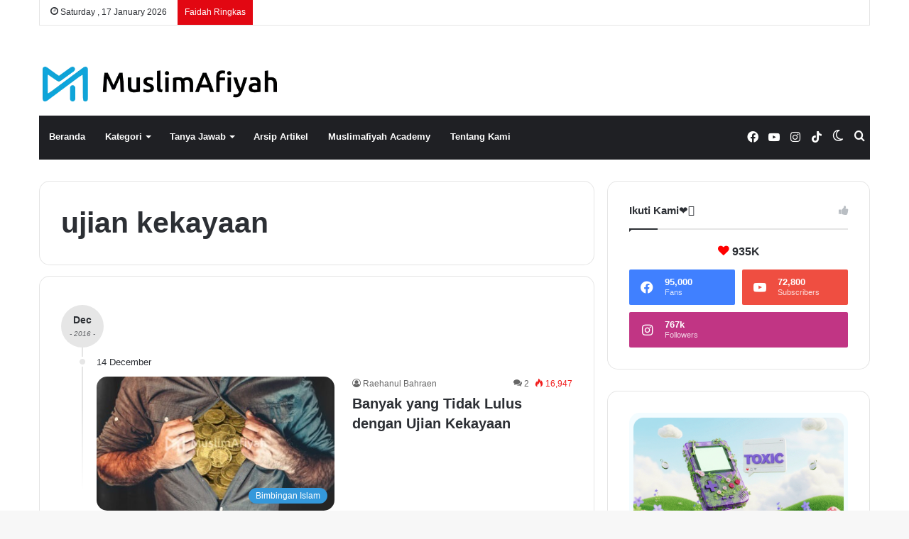

--- FILE ---
content_type: text/html; charset=UTF-8
request_url: https://muslimafiyah.com/tag/ujian-kekayaan
body_size: 22012
content:
<!DOCTYPE html><html lang="en-US" class="" data-skin="light"><head><script data-no-optimize="1">var litespeed_docref=sessionStorage.getItem("litespeed_docref");litespeed_docref&&(Object.defineProperty(document,"referrer",{get:function(){return litespeed_docref}}),sessionStorage.removeItem("litespeed_docref"));</script> <meta charset="UTF-8" /><link rel="profile" href="https://gmpg.org/xfn/11" /><title>ujian kekayaan &#8211; MuslimAfiyah</title><style>#wpadminbar #wp-admin-bar-wsm_free_top_button .ab-icon:before {
	content: "\f239";
	color: #FF9800;
	top: 3px;
}</style><meta name='robots' content='max-image-preview:large' /><link rel='dns-prefetch' href='//www.googletagmanager.com' /><link rel='dns-prefetch' href='//stats.wp.com' /><link rel="alternate" type="application/rss+xml" title="MuslimAfiyah &raquo; Feed" href="https://muslimafiyah.com/feed" /><link rel="alternate" type="application/rss+xml" title="MuslimAfiyah &raquo; Comments Feed" href="https://muslimafiyah.com/comments/feed" /> <script type="litespeed/javascript">try{if("undefined"!=typeof localStorage){var tieSkin=localStorage.getItem("tie-skin"),html=document.getElementsByTagName("html")[0].classList,htmlSkin="light";if(html.contains("dark-skin")&&(htmlSkin="dark"),null!=tieSkin&&tieSkin!=htmlSkin){html.add("tie-skin-inverted");var tieSkinInverted=!0}"dark"==tieSkin?html.add("dark-skin"):"light"==tieSkin&&html.remove("dark-skin")}}catch(t){console.log(t)}</script> <link rel="alternate" type="application/rss+xml" title="MuslimAfiyah &raquo; ujian kekayaan Tag Feed" href="https://muslimafiyah.com/tag/ujian-kekayaan/feed" /><style type="text/css">:root{
			
					--main-nav-background: #1f2024;
					--main-nav-secondry-background: rgba(0,0,0,0.2);
					--main-nav-primary-color: #0088ff;
					--main-nav-contrast-primary-color: #FFFFFF;
					--main-nav-text-color: #FFFFFF;
					--main-nav-secondry-text-color: rgba(225,255,255,0.5);
					--main-nav-main-border-color: rgba(255,255,255,0.07);
					--main-nav-secondry-border-color: rgba(255,255,255,0.04);
				
			}</style><meta name="viewport" content="width=device-width, initial-scale=1.0" /><style id='wp-img-auto-sizes-contain-inline-css' type='text/css'>img:is([sizes=auto i],[sizes^="auto," i]){contain-intrinsic-size:3000px 1500px}
/*# sourceURL=wp-img-auto-sizes-contain-inline-css */</style><style>1{content-visibility:auto;contain-intrinsic-size:1px 1000px;}</style><link data-optimized="2" rel="stylesheet" href="https://muslimafiyah.com/wp-content/litespeed/css/ef07be7980cc57ae75f0acb0b1284649.css?ver=c289d" /><style id='wp-block-image-inline-css' type='text/css'>.wp-block-image>a,.wp-block-image>figure>a{display:inline-block}.wp-block-image img{box-sizing:border-box;height:auto;max-width:100%;vertical-align:bottom}@media not (prefers-reduced-motion){.wp-block-image img.hide{visibility:hidden}.wp-block-image img.show{animation:show-content-image .4s}}.wp-block-image[style*=border-radius] img,.wp-block-image[style*=border-radius]>a{border-radius:inherit}.wp-block-image.has-custom-border img{box-sizing:border-box}.wp-block-image.aligncenter{text-align:center}.wp-block-image.alignfull>a,.wp-block-image.alignwide>a{width:100%}.wp-block-image.alignfull img,.wp-block-image.alignwide img{height:auto;width:100%}.wp-block-image .aligncenter,.wp-block-image .alignleft,.wp-block-image .alignright,.wp-block-image.aligncenter,.wp-block-image.alignleft,.wp-block-image.alignright{display:table}.wp-block-image .aligncenter>figcaption,.wp-block-image .alignleft>figcaption,.wp-block-image .alignright>figcaption,.wp-block-image.aligncenter>figcaption,.wp-block-image.alignleft>figcaption,.wp-block-image.alignright>figcaption{caption-side:bottom;display:table-caption}.wp-block-image .alignleft{float:left;margin:.5em 1em .5em 0}.wp-block-image .alignright{float:right;margin:.5em 0 .5em 1em}.wp-block-image .aligncenter{margin-left:auto;margin-right:auto}.wp-block-image :where(figcaption){margin-bottom:1em;margin-top:.5em}.wp-block-image.is-style-circle-mask img{border-radius:9999px}@supports ((-webkit-mask-image:none) or (mask-image:none)) or (-webkit-mask-image:none){.wp-block-image.is-style-circle-mask img{border-radius:0;-webkit-mask-image:url('data:image/svg+xml;utf8,<svg viewBox="0 0 100 100" xmlns="http://www.w3.org/2000/svg"><circle cx="50" cy="50" r="50"/></svg>');mask-image:url('data:image/svg+xml;utf8,<svg viewBox="0 0 100 100" xmlns="http://www.w3.org/2000/svg"><circle cx="50" cy="50" r="50"/></svg>');mask-mode:alpha;-webkit-mask-position:center;mask-position:center;-webkit-mask-repeat:no-repeat;mask-repeat:no-repeat;-webkit-mask-size:contain;mask-size:contain}}:root :where(.wp-block-image.is-style-rounded img,.wp-block-image .is-style-rounded img){border-radius:9999px}.wp-block-image figure{margin:0}.wp-lightbox-container{display:flex;flex-direction:column;position:relative}.wp-lightbox-container img{cursor:zoom-in}.wp-lightbox-container img:hover+button{opacity:1}.wp-lightbox-container button{align-items:center;backdrop-filter:blur(16px) saturate(180%);background-color:#5a5a5a40;border:none;border-radius:4px;cursor:zoom-in;display:flex;height:20px;justify-content:center;opacity:0;padding:0;position:absolute;right:16px;text-align:center;top:16px;width:20px;z-index:100}@media not (prefers-reduced-motion){.wp-lightbox-container button{transition:opacity .2s ease}}.wp-lightbox-container button:focus-visible{outline:3px auto #5a5a5a40;outline:3px auto -webkit-focus-ring-color;outline-offset:3px}.wp-lightbox-container button:hover{cursor:pointer;opacity:1}.wp-lightbox-container button:focus{opacity:1}.wp-lightbox-container button:focus,.wp-lightbox-container button:hover,.wp-lightbox-container button:not(:hover):not(:active):not(.has-background){background-color:#5a5a5a40;border:none}.wp-lightbox-overlay{box-sizing:border-box;cursor:zoom-out;height:100vh;left:0;overflow:hidden;position:fixed;top:0;visibility:hidden;width:100%;z-index:100000}.wp-lightbox-overlay .close-button{align-items:center;cursor:pointer;display:flex;justify-content:center;min-height:40px;min-width:40px;padding:0;position:absolute;right:calc(env(safe-area-inset-right) + 16px);top:calc(env(safe-area-inset-top) + 16px);z-index:5000000}.wp-lightbox-overlay .close-button:focus,.wp-lightbox-overlay .close-button:hover,.wp-lightbox-overlay .close-button:not(:hover):not(:active):not(.has-background){background:none;border:none}.wp-lightbox-overlay .lightbox-image-container{height:var(--wp--lightbox-container-height);left:50%;overflow:hidden;position:absolute;top:50%;transform:translate(-50%,-50%);transform-origin:top left;width:var(--wp--lightbox-container-width);z-index:9999999999}.wp-lightbox-overlay .wp-block-image{align-items:center;box-sizing:border-box;display:flex;height:100%;justify-content:center;margin:0;position:relative;transform-origin:0 0;width:100%;z-index:3000000}.wp-lightbox-overlay .wp-block-image img{height:var(--wp--lightbox-image-height);min-height:var(--wp--lightbox-image-height);min-width:var(--wp--lightbox-image-width);width:var(--wp--lightbox-image-width)}.wp-lightbox-overlay .wp-block-image figcaption{display:none}.wp-lightbox-overlay button{background:none;border:none}.wp-lightbox-overlay .scrim{background-color:#fff;height:100%;opacity:.9;position:absolute;width:100%;z-index:2000000}.wp-lightbox-overlay.active{visibility:visible}@media not (prefers-reduced-motion){.wp-lightbox-overlay.active{animation:turn-on-visibility .25s both}.wp-lightbox-overlay.active img{animation:turn-on-visibility .35s both}.wp-lightbox-overlay.show-closing-animation:not(.active){animation:turn-off-visibility .35s both}.wp-lightbox-overlay.show-closing-animation:not(.active) img{animation:turn-off-visibility .25s both}.wp-lightbox-overlay.zoom.active{animation:none;opacity:1;visibility:visible}.wp-lightbox-overlay.zoom.active .lightbox-image-container{animation:lightbox-zoom-in .4s}.wp-lightbox-overlay.zoom.active .lightbox-image-container img{animation:none}.wp-lightbox-overlay.zoom.active .scrim{animation:turn-on-visibility .4s forwards}.wp-lightbox-overlay.zoom.show-closing-animation:not(.active){animation:none}.wp-lightbox-overlay.zoom.show-closing-animation:not(.active) .lightbox-image-container{animation:lightbox-zoom-out .4s}.wp-lightbox-overlay.zoom.show-closing-animation:not(.active) .lightbox-image-container img{animation:none}.wp-lightbox-overlay.zoom.show-closing-animation:not(.active) .scrim{animation:turn-off-visibility .4s forwards}}@keyframes show-content-image{0%{visibility:hidden}99%{visibility:hidden}to{visibility:visible}}@keyframes turn-on-visibility{0%{opacity:0}to{opacity:1}}@keyframes turn-off-visibility{0%{opacity:1;visibility:visible}99%{opacity:0;visibility:visible}to{opacity:0;visibility:hidden}}@keyframes lightbox-zoom-in{0%{transform:translate(calc((-100vw + var(--wp--lightbox-scrollbar-width))/2 + var(--wp--lightbox-initial-left-position)),calc(-50vh + var(--wp--lightbox-initial-top-position))) scale(var(--wp--lightbox-scale))}to{transform:translate(-50%,-50%) scale(1)}}@keyframes lightbox-zoom-out{0%{transform:translate(-50%,-50%) scale(1);visibility:visible}99%{visibility:visible}to{transform:translate(calc((-100vw + var(--wp--lightbox-scrollbar-width))/2 + var(--wp--lightbox-initial-left-position)),calc(-50vh + var(--wp--lightbox-initial-top-position))) scale(var(--wp--lightbox-scale));visibility:hidden}}
/*# sourceURL=https://muslimafiyah.com/wp-includes/blocks/image/style.min.css */</style><style id='wp-block-image-theme-inline-css' type='text/css'>:root :where(.wp-block-image figcaption){color:#555;font-size:13px;text-align:center}.is-dark-theme :root :where(.wp-block-image figcaption){color:#ffffffa6}.wp-block-image{margin:0 0 1em}
/*# sourceURL=https://muslimafiyah.com/wp-includes/blocks/image/theme.min.css */</style><style id='global-styles-inline-css' type='text/css'>:root{--wp--preset--aspect-ratio--square: 1;--wp--preset--aspect-ratio--4-3: 4/3;--wp--preset--aspect-ratio--3-4: 3/4;--wp--preset--aspect-ratio--3-2: 3/2;--wp--preset--aspect-ratio--2-3: 2/3;--wp--preset--aspect-ratio--16-9: 16/9;--wp--preset--aspect-ratio--9-16: 9/16;--wp--preset--color--black: #000000;--wp--preset--color--cyan-bluish-gray: #abb8c3;--wp--preset--color--white: #ffffff;--wp--preset--color--pale-pink: #f78da7;--wp--preset--color--vivid-red: #cf2e2e;--wp--preset--color--luminous-vivid-orange: #ff6900;--wp--preset--color--luminous-vivid-amber: #fcb900;--wp--preset--color--light-green-cyan: #7bdcb5;--wp--preset--color--vivid-green-cyan: #00d084;--wp--preset--color--pale-cyan-blue: #8ed1fc;--wp--preset--color--vivid-cyan-blue: #0693e3;--wp--preset--color--vivid-purple: #9b51e0;--wp--preset--gradient--vivid-cyan-blue-to-vivid-purple: linear-gradient(135deg,rgb(6,147,227) 0%,rgb(155,81,224) 100%);--wp--preset--gradient--light-green-cyan-to-vivid-green-cyan: linear-gradient(135deg,rgb(122,220,180) 0%,rgb(0,208,130) 100%);--wp--preset--gradient--luminous-vivid-amber-to-luminous-vivid-orange: linear-gradient(135deg,rgb(252,185,0) 0%,rgb(255,105,0) 100%);--wp--preset--gradient--luminous-vivid-orange-to-vivid-red: linear-gradient(135deg,rgb(255,105,0) 0%,rgb(207,46,46) 100%);--wp--preset--gradient--very-light-gray-to-cyan-bluish-gray: linear-gradient(135deg,rgb(238,238,238) 0%,rgb(169,184,195) 100%);--wp--preset--gradient--cool-to-warm-spectrum: linear-gradient(135deg,rgb(74,234,220) 0%,rgb(151,120,209) 20%,rgb(207,42,186) 40%,rgb(238,44,130) 60%,rgb(251,105,98) 80%,rgb(254,248,76) 100%);--wp--preset--gradient--blush-light-purple: linear-gradient(135deg,rgb(255,206,236) 0%,rgb(152,150,240) 100%);--wp--preset--gradient--blush-bordeaux: linear-gradient(135deg,rgb(254,205,165) 0%,rgb(254,45,45) 50%,rgb(107,0,62) 100%);--wp--preset--gradient--luminous-dusk: linear-gradient(135deg,rgb(255,203,112) 0%,rgb(199,81,192) 50%,rgb(65,88,208) 100%);--wp--preset--gradient--pale-ocean: linear-gradient(135deg,rgb(255,245,203) 0%,rgb(182,227,212) 50%,rgb(51,167,181) 100%);--wp--preset--gradient--electric-grass: linear-gradient(135deg,rgb(202,248,128) 0%,rgb(113,206,126) 100%);--wp--preset--gradient--midnight: linear-gradient(135deg,rgb(2,3,129) 0%,rgb(40,116,252) 100%);--wp--preset--font-size--small: 13px;--wp--preset--font-size--medium: 20px;--wp--preset--font-size--large: 36px;--wp--preset--font-size--x-large: 42px;--wp--preset--spacing--20: 0.44rem;--wp--preset--spacing--30: 0.67rem;--wp--preset--spacing--40: 1rem;--wp--preset--spacing--50: 1.5rem;--wp--preset--spacing--60: 2.25rem;--wp--preset--spacing--70: 3.38rem;--wp--preset--spacing--80: 5.06rem;--wp--preset--shadow--natural: 6px 6px 9px rgba(0, 0, 0, 0.2);--wp--preset--shadow--deep: 12px 12px 50px rgba(0, 0, 0, 0.4);--wp--preset--shadow--sharp: 6px 6px 0px rgba(0, 0, 0, 0.2);--wp--preset--shadow--outlined: 6px 6px 0px -3px rgb(255, 255, 255), 6px 6px rgb(0, 0, 0);--wp--preset--shadow--crisp: 6px 6px 0px rgb(0, 0, 0);}:where(.is-layout-flex){gap: 0.5em;}:where(.is-layout-grid){gap: 0.5em;}body .is-layout-flex{display: flex;}.is-layout-flex{flex-wrap: wrap;align-items: center;}.is-layout-flex > :is(*, div){margin: 0;}body .is-layout-grid{display: grid;}.is-layout-grid > :is(*, div){margin: 0;}:where(.wp-block-columns.is-layout-flex){gap: 2em;}:where(.wp-block-columns.is-layout-grid){gap: 2em;}:where(.wp-block-post-template.is-layout-flex){gap: 1.25em;}:where(.wp-block-post-template.is-layout-grid){gap: 1.25em;}.has-black-color{color: var(--wp--preset--color--black) !important;}.has-cyan-bluish-gray-color{color: var(--wp--preset--color--cyan-bluish-gray) !important;}.has-white-color{color: var(--wp--preset--color--white) !important;}.has-pale-pink-color{color: var(--wp--preset--color--pale-pink) !important;}.has-vivid-red-color{color: var(--wp--preset--color--vivid-red) !important;}.has-luminous-vivid-orange-color{color: var(--wp--preset--color--luminous-vivid-orange) !important;}.has-luminous-vivid-amber-color{color: var(--wp--preset--color--luminous-vivid-amber) !important;}.has-light-green-cyan-color{color: var(--wp--preset--color--light-green-cyan) !important;}.has-vivid-green-cyan-color{color: var(--wp--preset--color--vivid-green-cyan) !important;}.has-pale-cyan-blue-color{color: var(--wp--preset--color--pale-cyan-blue) !important;}.has-vivid-cyan-blue-color{color: var(--wp--preset--color--vivid-cyan-blue) !important;}.has-vivid-purple-color{color: var(--wp--preset--color--vivid-purple) !important;}.has-black-background-color{background-color: var(--wp--preset--color--black) !important;}.has-cyan-bluish-gray-background-color{background-color: var(--wp--preset--color--cyan-bluish-gray) !important;}.has-white-background-color{background-color: var(--wp--preset--color--white) !important;}.has-pale-pink-background-color{background-color: var(--wp--preset--color--pale-pink) !important;}.has-vivid-red-background-color{background-color: var(--wp--preset--color--vivid-red) !important;}.has-luminous-vivid-orange-background-color{background-color: var(--wp--preset--color--luminous-vivid-orange) !important;}.has-luminous-vivid-amber-background-color{background-color: var(--wp--preset--color--luminous-vivid-amber) !important;}.has-light-green-cyan-background-color{background-color: var(--wp--preset--color--light-green-cyan) !important;}.has-vivid-green-cyan-background-color{background-color: var(--wp--preset--color--vivid-green-cyan) !important;}.has-pale-cyan-blue-background-color{background-color: var(--wp--preset--color--pale-cyan-blue) !important;}.has-vivid-cyan-blue-background-color{background-color: var(--wp--preset--color--vivid-cyan-blue) !important;}.has-vivid-purple-background-color{background-color: var(--wp--preset--color--vivid-purple) !important;}.has-black-border-color{border-color: var(--wp--preset--color--black) !important;}.has-cyan-bluish-gray-border-color{border-color: var(--wp--preset--color--cyan-bluish-gray) !important;}.has-white-border-color{border-color: var(--wp--preset--color--white) !important;}.has-pale-pink-border-color{border-color: var(--wp--preset--color--pale-pink) !important;}.has-vivid-red-border-color{border-color: var(--wp--preset--color--vivid-red) !important;}.has-luminous-vivid-orange-border-color{border-color: var(--wp--preset--color--luminous-vivid-orange) !important;}.has-luminous-vivid-amber-border-color{border-color: var(--wp--preset--color--luminous-vivid-amber) !important;}.has-light-green-cyan-border-color{border-color: var(--wp--preset--color--light-green-cyan) !important;}.has-vivid-green-cyan-border-color{border-color: var(--wp--preset--color--vivid-green-cyan) !important;}.has-pale-cyan-blue-border-color{border-color: var(--wp--preset--color--pale-cyan-blue) !important;}.has-vivid-cyan-blue-border-color{border-color: var(--wp--preset--color--vivid-cyan-blue) !important;}.has-vivid-purple-border-color{border-color: var(--wp--preset--color--vivid-purple) !important;}.has-vivid-cyan-blue-to-vivid-purple-gradient-background{background: var(--wp--preset--gradient--vivid-cyan-blue-to-vivid-purple) !important;}.has-light-green-cyan-to-vivid-green-cyan-gradient-background{background: var(--wp--preset--gradient--light-green-cyan-to-vivid-green-cyan) !important;}.has-luminous-vivid-amber-to-luminous-vivid-orange-gradient-background{background: var(--wp--preset--gradient--luminous-vivid-amber-to-luminous-vivid-orange) !important;}.has-luminous-vivid-orange-to-vivid-red-gradient-background{background: var(--wp--preset--gradient--luminous-vivid-orange-to-vivid-red) !important;}.has-very-light-gray-to-cyan-bluish-gray-gradient-background{background: var(--wp--preset--gradient--very-light-gray-to-cyan-bluish-gray) !important;}.has-cool-to-warm-spectrum-gradient-background{background: var(--wp--preset--gradient--cool-to-warm-spectrum) !important;}.has-blush-light-purple-gradient-background{background: var(--wp--preset--gradient--blush-light-purple) !important;}.has-blush-bordeaux-gradient-background{background: var(--wp--preset--gradient--blush-bordeaux) !important;}.has-luminous-dusk-gradient-background{background: var(--wp--preset--gradient--luminous-dusk) !important;}.has-pale-ocean-gradient-background{background: var(--wp--preset--gradient--pale-ocean) !important;}.has-electric-grass-gradient-background{background: var(--wp--preset--gradient--electric-grass) !important;}.has-midnight-gradient-background{background: var(--wp--preset--gradient--midnight) !important;}.has-small-font-size{font-size: var(--wp--preset--font-size--small) !important;}.has-medium-font-size{font-size: var(--wp--preset--font-size--medium) !important;}.has-large-font-size{font-size: var(--wp--preset--font-size--large) !important;}.has-x-large-font-size{font-size: var(--wp--preset--font-size--x-large) !important;}
/*# sourceURL=global-styles-inline-css */</style><style id='classic-theme-styles-inline-css' type='text/css'>/*! This file is auto-generated */
.wp-block-button__link{color:#fff;background-color:#32373c;border-radius:9999px;box-shadow:none;text-decoration:none;padding:calc(.667em + 2px) calc(1.333em + 2px);font-size:1.125em}.wp-block-file__button{background:#32373c;color:#fff;text-decoration:none}
/*# sourceURL=/wp-includes/css/classic-themes.min.css */</style><style id='tie-css-style-custom-inline-css' type='text/css'>:root:root{--brand-color: #3498db;--dark-brand-color: #0266a9;--bright-color: #FFFFFF;--base-color: #2c2f34;}#reading-position-indicator{box-shadow: 0 0 10px rgba( 52,152,219,0.7);}
/*# sourceURL=tie-css-style-custom-inline-css */</style> <script type="litespeed/javascript" data-src="https://muslimafiyah.com/wp-includes/js/jquery/jquery.min.js" id="jquery-core-js"></script> 
 <script type="litespeed/javascript" data-src="https://www.googletagmanager.com/gtag/js?id=GT-KVM4T3W" id="google_gtagjs-js"></script> <script id="google_gtagjs-js-after" type="litespeed/javascript">window.dataLayer=window.dataLayer||[];function gtag(){dataLayer.push(arguments)}
gtag("set","linker",{"domains":["muslimafiyah.com"]});gtag("js",new Date());gtag("set","developer_id.dZTNiMT",!0);gtag("config","GT-KVM4T3W")</script> <link rel="https://api.w.org/" href="https://muslimafiyah.com/wp-json/" /><link rel="alternate" title="JSON" type="application/json" href="https://muslimafiyah.com/wp-json/wp/v2/tags/4736" /><link rel="EditURI" type="application/rsd+xml" title="RSD" href="https://muslimafiyah.com/xmlrpc.php?rsd" /><meta name="generator" content="WordPress 6.9" /><meta name="generator" content="Site Kit by Google 1.162.0" /><script type="litespeed/javascript">var taqyeem={"ajaxurl":"https://muslimafiyah.com/wp-admin/admin-ajax.php","your_rating":"Your Rating:"}</script>  <script type="litespeed/javascript">var _wsm=_wsm||[];_wsm.push(['trackPageView']);_wsm.push(['enableLinkTracking']);_wsm.push(['enableHeartBeatTimer']);(function(){var u="https://muslimafiyah.com/wp-content/plugins/wp-stats-manager/";_wsm.push(['setUrlReferrer',""]);_wsm.push(['setTrackerUrl',"https://muslimafiyah.com/?wmcAction=wmcTrack"]);_wsm.push(['setSiteId',"1"]);_wsm.push(['setPageId',"0"]);_wsm.push(['setWpUserId',"0"]);var d=document,g=d.createElement('script'),s=d.getElementsByTagName('script')[0];g.type='text/javascript';g.async=!0;g.defer=!0;g.src=u+'js/wsm_new.js';s.parentNode.insertBefore(g,s)})()</script> <style>img#wpstats{display:none}</style><meta http-equiv="X-UA-Compatible" content="IE=edge"><link rel="icon" href="https://muslimafiyah.com/wp-content/uploads/2023/10/cropped-Muslimafiyah-small-32x32.jpg" sizes="32x32" /><link rel="icon" href="https://muslimafiyah.com/wp-content/uploads/2023/10/cropped-Muslimafiyah-small-192x192.jpg" sizes="192x192" /><link rel="apple-touch-icon" href="https://muslimafiyah.com/wp-content/uploads/2023/10/cropped-Muslimafiyah-small-180x180.jpg" /><meta name="msapplication-TileImage" content="https://muslimafiyah.com/wp-content/uploads/2023/10/cropped-Muslimafiyah-small-270x270.jpg" /></head><body id="tie-body" class="archive tag tag-ujian-kekayaan tag-4736 wp-theme-jannah wp-child-theme-jannah-maf wrapper-has-shadow block-head-1 magazine3 magazine1 is-thumb-overlay-disabled is-desktop is-header-layout-3 sidebar-right has-sidebar"><div class="background-overlay"><div id="tie-container" class="site tie-container"><div id="tie-wrapper"><header id="theme-header" class="theme-header header-layout-3 main-nav-dark main-nav-default-dark main-nav-below main-nav-boxed no-stream-item top-nav-active top-nav-light top-nav-default-light top-nav-boxed top-nav-above has-normal-width-logo has-custom-sticky-logo mobile-header-default"><nav id="top-nav"  class="has-date-breaking top-nav header-nav has-breaking-news" aria-label="Secondary Navigation"><div class="container"><div class="topbar-wrapper"><div class="topbar-today-date tie-icon">
Saturday ,  17  January 2026</div><div class="tie-alignleft"><div class="breaking"><span class="breaking-title">
<span class="tie-icon-bolt breaking-icon" aria-hidden="true"></span>
<span class="breaking-title-text">Faidah Ringkas</span>
</span><ul id="breaking-news-in-header" class="breaking-news" data-type="reveal"><li class="news-item">
<a href="https://muslimafiyah.com/islam-sangat-menjaga-pohon-hutan-dan-ekosistem-alam-agar-terhindar-dari-bencana.html">Islam Sangat Menjaga Pohon, Hutan, dan Ekosistem Alam Agar Terhindar dari Bencana</a></li><li class="news-item">
<a href="https://muslimafiyah.com/hukum-fikih-dan-konsekuensi-nikah-siri-dalam-islam.html">Hukum Fikih dan Konsekuensi Nikah Siri dalam Islam</a></li><li class="news-item">
<a href="https://muslimafiyah.com/ibu-rumah-tangga-adalah-sebaik-baik-profesi-wanita.html">Ibu Rumah Tangga Adalah Sebaik-Baik Profesi Wanita</a></li><li class="news-item">
<a href="https://muslimafiyah.com/mengobati-kecemasan-dengan-shalat-tahajjud.html">Mengobati Kecemasan dengan Shalat Tahajjud</a></li><li class="news-item">
<a href="https://muslimafiyah.com/peran-harta-dalam-menegakkan-dakwah.html">Peran Harta dalam Menegakkan Dakwah</a></li></ul></div></div><div class="tie-alignright"></div></div></div></nav><div class="container header-container"><div class="tie-row logo-row"><div class="logo-wrapper"><div class="tie-col-md-4 logo-container clearfix"><div id="mobile-header-components-area_1" class="mobile-header-components"><ul class="components"><li class="mobile-component_menu custom-menu-link"><a href="#" id="mobile-menu-icon" class=""><span class="tie-mobile-menu-icon nav-icon is-layout-1"></span><span class="screen-reader-text">Menu</span></a></li></ul></div><div id="logo" class="image-logo" style="margin-top: 58px; margin-bottom: 20px;">
<a title="MuslimAfiyah" href="https://muslimafiyah.com/">
<picture id="tie-logo-default" class="tie-logo-default tie-logo-picture">
<source class="tie-logo-source-default tie-logo-source" srcset="https://muslimafiyah.com/wp-content/uploads/2023/10/kiMuslimafiyah.png.webp" media="(max-width:991px)">
<source class="tie-logo-source-default tie-logo-source" srcset="https://muslimafiyah.com/wp-content/uploads/2023/10/kiMuslimafiyah.png.webp">
<img data-lazyloaded="1" src="[data-uri]" class="tie-logo-img-default tie-logo-img" data-src="https://muslimafiyah.com/wp-content/uploads/2023/10/kiMuslimafiyah.png.webp" alt="MuslimAfiyah" width="300" height="49" style="max-height:49px !important; width: auto;" />
</picture>
<picture id="tie-logo-inverted" class="tie-logo-inverted tie-logo-picture">
<source class="tie-logo-source-inverted tie-logo-source" srcset="https://muslimafiyah.com/wp-content/uploads/2023/10/i-Logo-Muslimafiyah.png.webp" media="(max-width:991px)">
<source class="tie-logo-source-inverted tie-logo-source" id="tie-logo-inverted-source" srcset="https://muslimafiyah.com/wp-content/uploads/2023/10/i-Logo-Muslimafiyah.png.webp">
<img data-lazyloaded="1" src="[data-uri]" class="tie-logo-img-inverted tie-logo-img" loading="lazy" id="tie-logo-inverted-img" data-src="https://muslimafiyah.com/wp-content/uploads/2023/10/i-Logo-Muslimafiyah.png.webp" alt="MuslimAfiyah" width="300" height="49" style="max-height:49px !important; width: auto;" />
</picture>
</a></div><div id="mobile-header-components-area_2" class="mobile-header-components"><ul class="components"><li class="mobile-component_search custom-menu-link">
<a href="#" class="tie-search-trigger-mobile">
<span class="tie-icon-search tie-search-icon" aria-hidden="true"></span>
<span class="screen-reader-text">Search for</span>
</a></li><li class="mobile-component_skin custom-menu-link">
<a href="#" class="change-skin" title="Switch skin">
<span class="tie-icon-moon change-skin-icon" aria-hidden="true"></span>
<span class="screen-reader-text">Switch skin</span>
</a></li></ul></div></div></div></div></div><div class="main-nav-wrapper"><nav id="main-nav"  class="main-nav header-nav"  aria-label="Primary Navigation"><div class="container"><div class="main-menu-wrapper"><div id="menu-components-wrap"><div id="sticky-logo" class="image-logo">
<a title="MuslimAfiyah" href="https://muslimafiyah.com/">
<picture class="tie-logo-default tie-logo-picture">
<source class="tie-logo-source-default tie-logo-source" srcset="https://muslimafiyah.com/wp-content/uploads/2023/10/i-Logo-Muslimafiyah.png.webp">
<img data-lazyloaded="1" src="[data-uri]" width="557" height="80" class="tie-logo-img-default tie-logo-img" data-src="https://muslimafiyah.com/wp-content/uploads/2023/10/i-Logo-Muslimafiyah.png.webp" alt="MuslimAfiyah" style="max-height:49px; width: auto;" />
</picture>
</a></div><div class="flex-placeholder"></div><div class="main-menu main-menu-wrap tie-alignleft"><div id="main-nav-menu" class="main-menu header-menu"><ul id="menu-halaman" class="menu"><li id="menu-item-706" class="menu-item menu-item-type-custom menu-item-object-custom menu-item-home menu-item-706"><a href="http://muslimafiyah.com">Beranda</a></li><li id="menu-item-9277" class="menu-item menu-item-type-post_type menu-item-object-page menu-item-has-children menu-item-9277"><a href="https://muslimafiyah.com/kategori">Kategori</a><ul class="sub-menu menu-sub-content"><li id="menu-item-9285" class="menu-item menu-item-type-taxonomy menu-item-object-category menu-item-9285"><a href="https://muslimafiyah.com/category/faidah-ringkas">Faidah Ringkas</a></li><li id="menu-item-9279" class="menu-item menu-item-type-taxonomy menu-item-object-category menu-item-9279"><a href="https://muslimafiyah.com/category/adab">Adab</a></li><li id="menu-item-9284" class="menu-item menu-item-type-taxonomy menu-item-object-category menu-item-9284"><a href="https://muslimafiyah.com/category/aqidah">Aqidah</a></li><li id="menu-item-9281" class="menu-item menu-item-type-taxonomy menu-item-object-category menu-item-9281"><a href="https://muslimafiyah.com/category/fiqih">Fiqh</a></li><li id="menu-item-9282" class="menu-item menu-item-type-taxonomy menu-item-object-category menu-item-9282"><a href="https://muslimafiyah.com/category/muamalah">Muamalah</a></li><li id="menu-item-9288" class="menu-item menu-item-type-taxonomy menu-item-object-category menu-item-9288"><a href="https://muslimafiyah.com/category/remaja-islam">Remaja Islam</a></li><li id="menu-item-9283" class="menu-item menu-item-type-taxonomy menu-item-object-category menu-item-9283"><a href="https://muslimafiyah.com/category/fatwa-kedokteran">Fatwa Kedokteran</a></li><li id="menu-item-9280" class="menu-item menu-item-type-taxonomy menu-item-object-category menu-item-9280"><a href="https://muslimafiyah.com/category/kesehatan">Kesehatan Islam</a></li><li id="menu-item-9286" class="menu-item menu-item-type-taxonomy menu-item-object-category menu-item-9286"><a href="https://muslimafiyah.com/category/manhaj">Manhaj</a></li><li id="menu-item-9278" class="menu-item menu-item-type-taxonomy menu-item-object-category menu-item-9278"><a href="https://muslimafiyah.com/category/bimbingan-islam">Bimbingan Islam</a></li><li id="menu-item-9289" class="menu-item menu-item-type-taxonomy menu-item-object-category menu-item-9289"><a href="https://muslimafiyah.com/category/kisah">Kisah</a></li><li id="menu-item-9290" class="menu-item menu-item-type-taxonomy menu-item-object-category menu-item-9290"><a href="https://muslimafiyah.com/category/bahasa-arab">Bahasa Arab</a></li><li id="menu-item-9287" class="menu-item menu-item-type-taxonomy menu-item-object-category menu-item-9287"><a href="https://muslimafiyah.com/category/quote-ringan">Quote Ringan</a></li><li id="menu-item-9292" class="menu-item menu-item-type-taxonomy menu-item-object-category menu-item-has-children menu-item-9292"><a href="https://muslimafiyah.com/category/rihlah">Rihlah Afiyah</a><ul class="sub-menu menu-sub-content"><li id="menu-item-9294" class="menu-item menu-item-type-taxonomy menu-item-object-category menu-item-9294"><a href="https://muslimafiyah.com/category/rihlah/wisata-keluarga">Wisata Keluarga</a></li><li id="menu-item-9293" class="menu-item menu-item-type-taxonomy menu-item-object-category menu-item-9293"><a href="https://muslimafiyah.com/category/rihlah/umrah">Umrah</a></li></ul></li><li id="menu-item-9291" class="menu-item menu-item-type-taxonomy menu-item-object-category menu-item-9291"><a href="https://muslimafiyah.com/category/info">Info</a></li></ul></li><li id="menu-item-58" class="menu-item menu-item-type-post_type menu-item-object-page menu-item-has-children menu-item-58"><a href="https://muslimafiyah.com/tanya-jawab">Tanya Jawab</a><ul class="sub-menu menu-sub-content"><li id="menu-item-60" class="menu-item menu-item-type-post_type menu-item-object-page menu-item-60"><a href="https://muslimafiyah.com/tanya-jawab/tanya-jawab-agama">Tanya Jawab Agama</a></li><li id="menu-item-59" class="menu-item menu-item-type-post_type menu-item-object-page menu-item-59"><a href="https://muslimafiyah.com/tanya-jawab/tanya-jawab-kesehatan">Tanya Jawab Kesehatan</a></li></ul></li><li id="menu-item-3666" class="menu-item menu-item-type-post_type menu-item-object-page menu-item-3666"><a href="https://muslimafiyah.com/arsip-artikel">Arsip Artikel</a></li><li id="menu-item-9169" class="menu-item menu-item-type-custom menu-item-object-custom menu-item-9169"><a href="https://academy.muslimafiyah.com/">Muslimafiyah Academy</a></li><li id="menu-item-9493" class="menu-item menu-item-type-post_type menu-item-object-page menu-item-9493"><a href="https://muslimafiyah.com/tentang-kami">Tentang Kami</a></li></ul></div></div><ul class="components"><li class="search-compact-icon menu-item custom-menu-link">
<a href="#" class="tie-search-trigger">
<span class="tie-icon-search tie-search-icon" aria-hidden="true"></span>
<span class="screen-reader-text">Search for</span>
</a></li><li class="skin-icon menu-item custom-menu-link">
<a href="#" class="change-skin" title="Switch skin">
<span class="tie-icon-moon change-skin-icon" aria-hidden="true"></span>
<span class="screen-reader-text">Switch skin</span>
</a></li><li class="social-icons-item"><a class="social-link tiktok-social-icon" rel="external noopener nofollow" target="_blank" href="https://www.tiktok.com/@muslimafiyahcom"><span class="tie-social-icon tie-icon-tiktok"></span><span class="screen-reader-text">TikTok</span></a></li><li class="social-icons-item"><a class="social-link instagram-social-icon" rel="external noopener nofollow" target="_blank" href="https://www.instagram.com/muslimafiyahcom"><span class="tie-social-icon tie-icon-instagram"></span><span class="screen-reader-text">Instagram</span></a></li><li class="social-icons-item"><a class="social-link youtube-social-icon" rel="external noopener nofollow" target="_blank" href="https://www.youtube.com/@RaehanulBahraen"><span class="tie-social-icon tie-icon-youtube"></span><span class="screen-reader-text">YouTube</span></a></li><li class="social-icons-item"><a class="social-link facebook-social-icon" rel="external noopener nofollow" target="_blank" href="https://www.facebook.com/MuslimAfiyah"><span class="tie-social-icon tie-icon-facebook"></span><span class="screen-reader-text">Facebook</span></a></li></ul></div></div></div></nav></div></header> <script type="litespeed/javascript">try{if("undefined"!=typeof localStorage){var header,mnIsDark=!1,tnIsDark=!1;(header=document.getElementById("theme-header"))&&((header=header.classList).contains("main-nav-default-dark")&&(mnIsDark=!0),header.contains("top-nav-default-dark")&&(tnIsDark=!0),"dark"==tieSkin?(header.add("main-nav-dark","top-nav-dark"),header.remove("main-nav-light","top-nav-light")):"light"==tieSkin&&(mnIsDark||(header.remove("main-nav-dark"),header.add("main-nav-light")),tnIsDark||(header.remove("top-nav-dark"),header.add("top-nav-light"))))}}catch(a){console.log(a)}</script> <div id="content" class="site-content container"><div id="main-content-row" class="tie-row main-content-row"><div class="main-content tie-col-md-8 tie-col-xs-12" role="main"><header id="tag-title-section" class="entry-header-outer container-wrapper archive-title-wrapper"><h1 class="page-title">ujian kekayaan</h1></header><div class="mag-box wide-post-box timeline-box"><div class="container-wrapper"><div class="mag-box-container clearfix"><ul id="posts-container" data-layout="timeline" data-settings="{'uncropped_image':'jannah-image-post','category_meta':true,'post_meta':true,'excerpt':false,'excerpt_length':'20','read_more':false,'read_more_text':false,'media_overlay':true,'title_length':0,'is_full':false,'is_category':false}" class="posts-items"><li class="post-item  tie-standard"><div class="year-month"><span>Dec</span><em>- 2016 -</em></div><div class="clearfix"></div><div class="day-month"><span>14 December</span></div><div class="post-item-inner">
<a aria-label="Banyak yang Tidak Lulus dengan Ujian Kekayaan" href="https://muslimafiyah.com/banyak-yang-tidak-lulus-dengan-ujian-kekayaan.html" class="post-thumb"><span class="post-cat-wrap"><span class="post-cat tie-cat-10">Bimbingan Islam</span></span><img data-lazyloaded="1" src="[data-uri]" width="390" height="220" data-src="https://muslimafiyah.com/wp-content/uploads/2016/12/14Des2016-390x220.jpg" class="attachment-jannah-image-large size-jannah-image-large wp-post-image" alt="" decoding="async" fetchpriority="high" /></a><div class="post-details"><div class="post-meta clearfix"><span class="author-meta single-author no-avatars"><span class="meta-item meta-author-wrapper meta-author-2"><span class="meta-author"><a href="https://muslimafiyah.com/author/raehan" class="author-name tie-icon" title="Raehanul Bahraen">Raehanul Bahraen</a></span></span></span><div class="tie-alignright"><span class="meta-comment tie-icon meta-item fa-before">2</span><span class="meta-views meta-item very-hot"><span class="tie-icon-fire" aria-hidden="true"></span> 16,947 </span></div></div><h2 class="post-title"><a href="https://muslimafiyah.com/banyak-yang-tidak-lulus-dengan-ujian-kekayaan.html">Banyak yang Tidak Lulus dengan Ujian Kekayaan</a></h2></div></div></li></ul><div class="clearfix"></div></div></div></div></div><aside class="sidebar tie-col-md-4 tie-col-xs-12 normal-side is-sticky" aria-label="Primary Sidebar"><div class="theiaStickySidebar"><div id="social-statistics-9" class="container-wrapper widget social-statistics-widget"><div class="widget-title the-global-title"><div class="the-subtitle">Ikuti Kami❤️‍🔥<span class="widget-title-icon tie-icon"></span></div></div><div class="social-counter-total">
<span class="tie-icon-heart"></span>
<span class="counter-total-text"> <strong>935K</strong> </span></div><ul class="solid-social-icons two-cols transparent-icons Arqam-Lite"><li class="social-icons-item">
<a class="facebook-social-icon" href="https://www.facebook.com/MuslimAfiyah" rel="nofollow noopener" target="_blank">
<span class="counter-icon tie-icon-facebook"></span>									<span class="followers">
<span class="followers-num">95,000</span>
<span class="followers-name">Fans</span>
</span>
</a></li><li class="social-icons-item">
<a class="youtube-social-icon" href="https://youtube.com/channel/UCFmTr7NBAX556zo76DXxfsg" rel="nofollow noopener" target="_blank">
<span class="counter-icon tie-icon-youtube"></span>									<span class="followers">
<span class="followers-num">72,800</span>
<span class="followers-name">Subscribers</span>
</span>
</a></li><li class="social-icons-item">
<a class="instagram-social-icon" href="https://instagram.com/raehanul_bahraen" rel="nofollow noopener" target="_blank">
<span class="counter-icon tie-icon-instagram"></span>									<span class="followers">
<span class="followers-num">767k</span>
<span class="followers-name">Followers</span>
</span>
</a></li></ul><div class="clearfix"></div></div><div id="block-15" class="container-wrapper widget widget_block widget_media_image"><figure class="wp-block-image size-large"><a href="https://muslimafiyah.com/wp-content/uploads/2025/08/REV-Flyer-Donasi-Operasional-MuslimAfiyah-Juli-2025.png"><img data-lazyloaded="1" src="[data-uri]" decoding="async" width="819" height="1024" data-src="https://muslimafiyah.com/wp-content/uploads/2025/08/REV-Flyer-Donasi-Operasional-MuslimAfiyah-Juli-2025-819x1024.png" alt="" class="wp-image-12101" data-srcset="https://muslimafiyah.com/wp-content/uploads/2025/08/REV-Flyer-Donasi-Operasional-MuslimAfiyah-Juli-2025-819x1024.png 819w, https://muslimafiyah.com/wp-content/uploads/2025/08/REV-Flyer-Donasi-Operasional-MuslimAfiyah-Juli-2025-240x300.png 240w, https://muslimafiyah.com/wp-content/uploads/2025/08/REV-Flyer-Donasi-Operasional-MuslimAfiyah-Juli-2025-768x960.png 768w, https://muslimafiyah.com/wp-content/uploads/2025/08/REV-Flyer-Donasi-Operasional-MuslimAfiyah-Juli-2025.png 1080w" data-sizes="(max-width: 819px) 100vw, 819px" /></a></figure><div class="clearfix"></div></div><div id="widget_tabs-3" class="container-wrapper tabs-container-wrapper tabs-container-3"><div class="widget tabs-widget"><div class="widget-container"><div class="tabs-widget"><div class="tabs-wrapper"><ul class="tabs"><li><a href="#widget_tabs-3-recent">Recent</a></li><li><a href="#widget_tabs-3-popular">Popular</a></li><li><a href="#widget_tabs-3-comments">Comments</a></li></ul><div id="widget_tabs-3-recent" class="tab-content tab-content-recent"><ul class="tab-content-elements"><li class="widget-single-post-item widget-post-list tie-standard"><div class="post-widget-thumbnail">
<a aria-label="Teori Parenting Ideal Tidak Selalu Bisa Diterapkan Pada Semua Orang" href="https://muslimafiyah.com/teori-parenting-ideal-tidak-selalu-bisa-diterapkan-pada-semua-orang.html" class="post-thumb"><img data-lazyloaded="1" src="[data-uri]" width="220" height="150" data-src="https://muslimafiyah.com/wp-content/uploads/2025/12/Flyer-artikel-2-rev-220x150.jpg" class="attachment-jannah-image-small size-jannah-image-small tie-small-image wp-post-image" alt="" decoding="async" /></a></div><div class="post-widget-body ">
<a class="post-title the-subtitle" href="https://muslimafiyah.com/teori-parenting-ideal-tidak-selalu-bisa-diterapkan-pada-semua-orang.html">Teori Parenting Ideal Tidak Selalu Bisa Diterapkan Pada Semua Orang</a><div class="post-meta">
<span class="date meta-item tie-icon">30 December 2025</span></div></div></li><li class="widget-single-post-item widget-post-list tie-standard"><div class="post-widget-thumbnail">
<a aria-label="Bahaya Brain Rot: Otak “Busuk” Akibat Kecanduan Scroll HP" href="https://muslimafiyah.com/bahaya-brain-rot-otak-busuk-akibat-kecanduan-scroll-hp.html" class="post-thumb"><img data-lazyloaded="1" src="[data-uri]" width="220" height="150" data-src="https://muslimafiyah.com/wp-content/uploads/2025/12/Flyer-artikel-1-220x150.jpg" class="attachment-jannah-image-small size-jannah-image-small tie-small-image wp-post-image" alt="" decoding="async" /></a></div><div class="post-widget-body ">
<a class="post-title the-subtitle" href="https://muslimafiyah.com/bahaya-brain-rot-otak-busuk-akibat-kecanduan-scroll-hp.html">Bahaya Brain Rot: Otak “Busuk” Akibat Kecanduan Scroll HP</a><div class="post-meta">
<span class="date meta-item tie-icon">30 December 2025</span></div></div></li><li class="widget-single-post-item widget-post-list tie-thumb"><div class="post-widget-thumbnail">
<a aria-label="Islam Sangat Menjaga Pohon, Hutan, dan Ekosistem Alam Agar Terhindar dari Bencana" href="https://muslimafiyah.com/islam-sangat-menjaga-pohon-hutan-dan-ekosistem-alam-agar-terhindar-dari-bencana.html" class="post-thumb"><img data-lazyloaded="1" src="[data-uri]" width="220" height="150" data-src="https://muslimafiyah.com/wp-content/uploads/2025/12/3Des2025-220x150.jpg" class="attachment-jannah-image-small size-jannah-image-small tie-small-image wp-post-image" alt="" decoding="async" /></a></div><div class="post-widget-body ">
<a class="post-title the-subtitle" href="https://muslimafiyah.com/islam-sangat-menjaga-pohon-hutan-dan-ekosistem-alam-agar-terhindar-dari-bencana.html">Islam Sangat Menjaga Pohon, Hutan, dan Ekosistem Alam Agar Terhindar dari Bencana</a><div class="post-meta">
<span class="date meta-item tie-icon">3 December 2025</span></div></div></li><li class="widget-single-post-item widget-post-list tie-standard"><div class="post-widget-thumbnail">
<a aria-label="Hukum Fikih dan Konsekuensi Nikah Siri dalam Islam" href="https://muslimafiyah.com/hukum-fikih-dan-konsekuensi-nikah-siri-dalam-islam.html" class="post-thumb"><img data-lazyloaded="1" src="[data-uri]" width="220" height="150" data-src="https://muslimafiyah.com/wp-content/uploads/2025/12/1Des2025-220x150.jpg" class="attachment-jannah-image-small size-jannah-image-small tie-small-image wp-post-image" alt="" decoding="async" /></a></div><div class="post-widget-body ">
<a class="post-title the-subtitle" href="https://muslimafiyah.com/hukum-fikih-dan-konsekuensi-nikah-siri-dalam-islam.html">Hukum Fikih dan Konsekuensi Nikah Siri dalam Islam</a><div class="post-meta">
<span class="date meta-item tie-icon">1 December 2025</span></div></div></li><li class="widget-single-post-item widget-post-list tie-standard"><div class="post-widget-thumbnail">
<a aria-label="Ibu Rumah Tangga Adalah Sebaik-Baik Profesi Wanita" href="https://muslimafiyah.com/ibu-rumah-tangga-adalah-sebaik-baik-profesi-wanita.html" class="post-thumb"><img data-lazyloaded="1" src="[data-uri]" width="220" height="150" data-src="https://muslimafiyah.com/wp-content/uploads/2025/11/13Nov2025-220x150.jpg" class="attachment-jannah-image-small size-jannah-image-small tie-small-image wp-post-image" alt="" decoding="async" /></a></div><div class="post-widget-body ">
<a class="post-title the-subtitle" href="https://muslimafiyah.com/ibu-rumah-tangga-adalah-sebaik-baik-profesi-wanita.html">Ibu Rumah Tangga Adalah Sebaik-Baik Profesi Wanita</a><div class="post-meta">
<span class="date meta-item tie-icon">13 November 2025</span></div></div></li></ul></div><div id="widget_tabs-3-popular" class="tab-content tab-content-popular"><ul class="tab-content-elements"><li class="widget-single-post-item widget-post-list tie-standard"><div class="post-widget-thumbnail">
<a aria-label="Jawaban dari Ucapan &#8220;Jazakallahu khaira&#8221;" href="https://muslimafiyah.com/jawaban-dari-ucapan-jazakallahu-khaira.html" class="post-thumb"><img data-lazyloaded="1" src="[data-uri]" width="220" height="150" data-src="https://muslimafiyah.com/wp-content/uploads/2016/09/29Sept2016-220x150.jpg" class="attachment-jannah-image-small size-jannah-image-small tie-small-image wp-post-image" alt="" decoding="async" /></a></div><div class="post-widget-body ">
<a class="post-title the-subtitle" href="https://muslimafiyah.com/jawaban-dari-ucapan-jazakallahu-khaira.html">Jawaban dari Ucapan &#8220;Jazakallahu khaira&#8221;</a><div class="post-meta">
<span class="date meta-item tie-icon">29 September 2016</span></div></div></li><li class="widget-single-post-item widget-post-list tie-standard"><div class="post-widget-thumbnail">
<a aria-label="Ucapan-Ucapan Yang Dikatakan Ketika Ada Orang Yang Meninggal" href="https://muslimafiyah.com/ucapan-ucapan-yang-dikatakan-ketika-ada-orang-yang-meninggal.html" class="post-thumb"><img data-lazyloaded="1" src="[data-uri]" width="220" height="150" data-src="https://muslimafiyah.com/wp-content/uploads/2013/03/28Mar2013-220x150.jpg" class="attachment-jannah-image-small size-jannah-image-small tie-small-image wp-post-image" alt="" decoding="async" /></a></div><div class="post-widget-body ">
<a class="post-title the-subtitle" href="https://muslimafiyah.com/ucapan-ucapan-yang-dikatakan-ketika-ada-orang-yang-meninggal.html">Ucapan-Ucapan Yang Dikatakan Ketika Ada Orang Yang Meninggal</a><div class="post-meta">
<span class="date meta-item tie-icon">26 March 2013</span></div></div></li><li class="widget-single-post-item widget-post-list tie-standard"><div class="post-widget-thumbnail">
<a aria-label="Baru Talak Satu Dan Dua, Jangan Segera Berpisah, Ia Masih Istrimu!" href="https://muslimafiyah.com/baru-talak-satu-dan-dua-jangan-segera-berpisah-ia-masih-istrimu.html" class="post-thumb"><img data-lazyloaded="1" src="[data-uri]" width="220" height="150" data-src="https://muslimafiyah.com/wp-content/uploads/2012/12/27Des2012-220x150.jpg.webp" class="attachment-jannah-image-small size-jannah-image-small tie-small-image wp-post-image" alt="" decoding="async" /></a></div><div class="post-widget-body ">
<a class="post-title the-subtitle" href="https://muslimafiyah.com/baru-talak-satu-dan-dua-jangan-segera-berpisah-ia-masih-istrimu.html">Baru Talak Satu Dan Dua, Jangan Segera Berpisah, Ia Masih Istrimu!</a><div class="post-meta">
<span class="date meta-item tie-icon">27 December 2012</span></div></div></li><li class="widget-single-post-item widget-post-list tie-standard"><div class="post-widget-thumbnail">
<a aria-label="Mimpi Basah, Keluar Mani, keluar Madzi, Keluar Wadhi Ketika Puasa" href="https://muslimafiyah.com/mimpi-basah-keluar-mani-keluar-madzi-keluar-wadhi-ketika-puasa.html" class="post-thumb"><img data-lazyloaded="1" src="[data-uri]" width="220" height="150" data-src="https://muslimafiyah.com/wp-content/uploads/2023/10/12Jul2013-220x150.jpg.webp" class="attachment-jannah-image-small size-jannah-image-small tie-small-image wp-post-image" alt="" decoding="async" /></a></div><div class="post-widget-body ">
<a class="post-title the-subtitle" href="https://muslimafiyah.com/mimpi-basah-keluar-mani-keluar-madzi-keluar-wadhi-ketika-puasa.html">Mimpi Basah, Keluar Mani, keluar Madzi, Keluar Wadhi Ketika Puasa</a><div class="post-meta">
<span class="date meta-item tie-icon">12 July 2013</span></div></div></li><li class="widget-single-post-item widget-post-list tie-standard"><div class="post-widget-thumbnail">
<a aria-label="Menelan Sperma Suami (Syariat Dan Medis)" href="https://muslimafiyah.com/menelan-sperma-suami-syariat-dan-medis.html" class="post-thumb"><img data-lazyloaded="1" src="[data-uri]" width="220" height="150" data-src="https://muslimafiyah.com/wp-content/uploads/2013/10/18Des2024-220x150.jpg" class="attachment-jannah-image-small size-jannah-image-small tie-small-image wp-post-image" alt="" decoding="async" /></a></div><div class="post-widget-body ">
<a class="post-title the-subtitle" href="https://muslimafiyah.com/menelan-sperma-suami-syariat-dan-medis.html">Menelan Sperma Suami (Syariat Dan Medis)</a><div class="post-meta">
<span class="date meta-item tie-icon">2 October 2013</span></div></div></li></ul></div><div id="widget_tabs-3-comments" class="tab-content tab-content-comments"><ul class="tab-content-elements"><li><div class="post-widget-thumbnail" style="width:70px">
<a class="author-avatar" href="https://muslimafiyah.com/jilbab-adalah-ciri-seorang-wanita-mukminah-membedakan-dengan-wanita-jahiliyah-dan-budak-wanita.html#comment-200560">
</a></div><div class="post-widget-body ">
<a class="comment-author" href="https://muslimafiyah.com/jilbab-adalah-ciri-seorang-wanita-mukminah-membedakan-dengan-wanita-jahiliyah-dan-budak-wanita.html#comment-200560">
Jilbab adalah ciri mukminah merdeka, membedakan mereka dengan wanita jahiliyah dan budak wanita &#8211; Purwatiwidiastuti&#039;s Blog					</a><p>[&#8230;] Jilbab Adalah Ciri Seorang Wanita Mukminah, Membed...</p></div></li><li><div class="post-widget-thumbnail" style="width:70px">
<a class="author-avatar" href="https://muslimafiyah.com/wanita-sangat-istimewa-kedudukannya-dalam-islam.html#comment-200405">
</a></div><div class="post-widget-body ">
<a class="comment-author" href="https://muslimafiyah.com/wanita-sangat-istimewa-kedudukannya-dalam-islam.html#comment-200405">
Wanita kedudukannya sangat istimewa dalam Islam &#8211; Purwatiwidiastuti&#039;s Blog					</a><p>[&#8230;] 🍂&#8221; Wanita sangat istimewa kedudukannya dalam...</p></div></li><li><div class="post-widget-thumbnail" style="width:70px">
<a class="author-avatar" href="https://muslimafiyah.com/engkau-harus-bahagia-di-rumah-mu.html#comment-200404">
</a></div><div class="post-widget-body ">
<a class="comment-author" href="https://muslimafiyah.com/engkau-harus-bahagia-di-rumah-mu.html#comment-200404">
Engkau harus bahagia dirumahmu &#8211; Purwatiwidiastuti&#039;s Blog					</a><p>[&#8230;] Engkau Harus Bahagia di Rumah-mu [&#8230;]...</p></div></li><li><div class="post-widget-thumbnail" style="width:70px">
<a class="author-avatar" href="https://muslimafiyah.com/dua-jawaban-untuk-menolak-bidah-hasanah.html#comment-200375">
</a></div><div class="post-widget-body ">
<a class="comment-author" href="https://muslimafiyah.com/dua-jawaban-untuk-menolak-bidah-hasanah.html#comment-200375">
Yang Melarang Nabi ﷺ, Itu Kata Nabi ﷺ&#8230; | Ilmu Sebelum Amal					</a><p>[&#8230;] demikian?!”&nbsp;[HR. Ahmad 1/337 dan Al-Khatib da...</p></div></li><li><div class="post-widget-thumbnail" style="width:70px">
<a class="author-avatar" href="https://muslimafiyah.com/banyak-tertawa-bisa-mengurangi-wibawa.html#comment-200374">
</a></div><div class="post-widget-body ">
<a class="comment-author" href="https://muslimafiyah.com/banyak-tertawa-bisa-mengurangi-wibawa.html#comment-200374">
Bercanda, guyon itu ada aturannya… | Ilmu Sebelum Amal					</a><p>[&#8230;] &#8220;Barangsiapa yang banyak tertawa, maka akan...</p></div></li></ul></div></div></div></div></div></div><div id="posts-list-widget-4" class="container-wrapper widget posts-list"><div class="widget-title the-global-title"><div class="the-subtitle">Most Viewed Posts<span class="widget-title-icon tie-icon"></span></div></div><div class="widget-posts-list-wrapper"><div class="widget-posts-list-container posts-list-counter" ><ul class="posts-list-items widget-posts-wrapper"><li class="widget-single-post-item widget-post-list tie-standard"><div class="post-widget-thumbnail">
<a aria-label="Jawaban dari Ucapan &#8220;Jazakallahu khaira&#8221;" href="https://muslimafiyah.com/jawaban-dari-ucapan-jazakallahu-khaira.html" class="post-thumb"><img data-lazyloaded="1" src="[data-uri]" width="220" height="150" data-src="https://muslimafiyah.com/wp-content/uploads/2016/09/29Sept2016-220x150.jpg" class="attachment-jannah-image-small size-jannah-image-small tie-small-image wp-post-image" alt="" decoding="async" /></a></div><div class="post-widget-body ">
<a class="post-title the-subtitle" href="https://muslimafiyah.com/jawaban-dari-ucapan-jazakallahu-khaira.html">Jawaban dari Ucapan &#8220;Jazakallahu khaira&#8221;</a><div class="post-meta">
<span class="date meta-item tie-icon">29 September 2016</span></div></div></li><li class="widget-single-post-item widget-post-list tie-standard"><div class="post-widget-thumbnail">
<a aria-label="Ucapan-Ucapan Yang Dikatakan Ketika Ada Orang Yang Meninggal" href="https://muslimafiyah.com/ucapan-ucapan-yang-dikatakan-ketika-ada-orang-yang-meninggal.html" class="post-thumb"><img data-lazyloaded="1" src="[data-uri]" width="220" height="150" data-src="https://muslimafiyah.com/wp-content/uploads/2013/03/28Mar2013-220x150.jpg" class="attachment-jannah-image-small size-jannah-image-small tie-small-image wp-post-image" alt="" decoding="async" /></a></div><div class="post-widget-body ">
<a class="post-title the-subtitle" href="https://muslimafiyah.com/ucapan-ucapan-yang-dikatakan-ketika-ada-orang-yang-meninggal.html">Ucapan-Ucapan Yang Dikatakan Ketika Ada Orang Yang Meninggal</a><div class="post-meta">
<span class="date meta-item tie-icon">26 March 2013</span></div></div></li><li class="widget-single-post-item widget-post-list tie-standard"><div class="post-widget-thumbnail">
<a aria-label="Baru Talak Satu Dan Dua, Jangan Segera Berpisah, Ia Masih Istrimu!" href="https://muslimafiyah.com/baru-talak-satu-dan-dua-jangan-segera-berpisah-ia-masih-istrimu.html" class="post-thumb"><img data-lazyloaded="1" src="[data-uri]" width="220" height="150" data-src="https://muslimafiyah.com/wp-content/uploads/2012/12/27Des2012-220x150.jpg.webp" class="attachment-jannah-image-small size-jannah-image-small tie-small-image wp-post-image" alt="" decoding="async" /></a></div><div class="post-widget-body ">
<a class="post-title the-subtitle" href="https://muslimafiyah.com/baru-talak-satu-dan-dua-jangan-segera-berpisah-ia-masih-istrimu.html">Baru Talak Satu Dan Dua, Jangan Segera Berpisah, Ia Masih Istrimu!</a><div class="post-meta">
<span class="date meta-item tie-icon">27 December 2012</span></div></div></li><li class="widget-single-post-item widget-post-list tie-standard"><div class="post-widget-thumbnail">
<a aria-label="Mimpi Basah, Keluar Mani, keluar Madzi, Keluar Wadhi Ketika Puasa" href="https://muslimafiyah.com/mimpi-basah-keluar-mani-keluar-madzi-keluar-wadhi-ketika-puasa.html" class="post-thumb"><img data-lazyloaded="1" src="[data-uri]" width="220" height="150" data-src="https://muslimafiyah.com/wp-content/uploads/2023/10/12Jul2013-220x150.jpg.webp" class="attachment-jannah-image-small size-jannah-image-small tie-small-image wp-post-image" alt="" decoding="async" /></a></div><div class="post-widget-body ">
<a class="post-title the-subtitle" href="https://muslimafiyah.com/mimpi-basah-keluar-mani-keluar-madzi-keluar-wadhi-ketika-puasa.html">Mimpi Basah, Keluar Mani, keluar Madzi, Keluar Wadhi Ketika Puasa</a><div class="post-meta">
<span class="date meta-item tie-icon">12 July 2013</span></div></div></li><li class="widget-single-post-item widget-post-list tie-standard"><div class="post-widget-thumbnail">
<a aria-label="Menelan Sperma Suami (Syariat Dan Medis)" href="https://muslimafiyah.com/menelan-sperma-suami-syariat-dan-medis.html" class="post-thumb"><img data-lazyloaded="1" src="[data-uri]" width="220" height="150" data-src="https://muslimafiyah.com/wp-content/uploads/2013/10/18Des2024-220x150.jpg" class="attachment-jannah-image-small size-jannah-image-small tie-small-image wp-post-image" alt="" decoding="async" /></a></div><div class="post-widget-body ">
<a class="post-title the-subtitle" href="https://muslimafiyah.com/menelan-sperma-suami-syariat-dan-medis.html">Menelan Sperma Suami (Syariat Dan Medis)</a><div class="post-meta">
<span class="date meta-item tie-icon">2 October 2013</span></div></div></li><li class="widget-single-post-item widget-post-list tie-standard"><div class="post-widget-thumbnail">
<a aria-label="Mengobati Penyakit Gay Dan Homoseksual (Syariat Dan Medis)" href="https://muslimafiyah.com/mengobati-penyakit-gay-dan-homoseksual-syariat-dan-medis.html" class="post-thumb"><img data-lazyloaded="1" src="[data-uri]" width="220" height="150" data-src="https://muslimafiyah.com/wp-content/uploads/2013/05/17Mei2013-220x150.jpg.webp" class="attachment-jannah-image-small size-jannah-image-small tie-small-image wp-post-image" alt="" decoding="async" /></a></div><div class="post-widget-body ">
<a class="post-title the-subtitle" href="https://muslimafiyah.com/mengobati-penyakit-gay-dan-homoseksual-syariat-dan-medis.html">Mengobati Penyakit Gay Dan Homoseksual (Syariat Dan Medis)</a><div class="post-meta">
<span class="date meta-item tie-icon">17 May 2013</span></div></div></li></ul></div></div><div class="clearfix"></div></div></div></aside></div></div><footer id="footer" class="site-footer dark-skin dark-widgetized-area"><div id="site-info" class="site-info"><div class="container"><div class="tie-row"><div class="tie-col-md-12"><div class="copyright-text copyright-text-second">© Copyright 2026 MuslimAfiyah, All Rights Reserved</div><ul class="social-icons"><li class="social-icons-item"><a class="social-link facebook-social-icon" rel="external noopener nofollow" target="_blank" href="https://www.facebook.com/MuslimAfiyah"><span class="tie-social-icon tie-icon-facebook"></span><span class="screen-reader-text">Facebook</span></a></li><li class="social-icons-item"><a class="social-link youtube-social-icon" rel="external noopener nofollow" target="_blank" href="https://www.youtube.com/@RaehanulBahraen"><span class="tie-social-icon tie-icon-youtube"></span><span class="screen-reader-text">YouTube</span></a></li><li class="social-icons-item"><a class="social-link instagram-social-icon" rel="external noopener nofollow" target="_blank" href="https://www.instagram.com/muslimafiyahcom"><span class="tie-social-icon tie-icon-instagram"></span><span class="screen-reader-text">Instagram</span></a></li><li class="social-icons-item"><a class="social-link tiktok-social-icon" rel="external noopener nofollow" target="_blank" href="https://www.tiktok.com/@muslimafiyahcom"><span class="tie-social-icon tie-icon-tiktok"></span><span class="screen-reader-text">TikTok</span></a></li></ul></div></div></div></div></footer><a id="go-to-top" class="go-to-top-button" href="#go-to-tie-body">
<span class="tie-icon-angle-up"></span>
<span class="screen-reader-text">Back to top button</span>
</a></div><aside class=" side-aside normal-side dark-skin dark-widgetized-area is-fullwidth appear-from-left" aria-label="Secondary Sidebar" style="visibility: hidden;"><div data-height="100%" class="side-aside-wrapper has-custom-scroll"><a href="#" class="close-side-aside remove big-btn light-btn">
<span class="screen-reader-text">Close</span>
</a><div id="mobile-container"><div id="mobile-menu" class="hide-menu-icons"></div></div></div></aside></div></div> <script type="speculationrules">{"prefetch":[{"source":"document","where":{"and":[{"href_matches":"/*"},{"not":{"href_matches":["/wp-*.php","/wp-admin/*","/wp-content/uploads/*","/wp-content/*","/wp-content/plugins/*","/wp-content/themes/jannah-maf/*","/wp-content/themes/jannah/*","/*\\?(.+)"]}},{"not":{"selector_matches":"a[rel~=\"nofollow\"]"}},{"not":{"selector_matches":".no-prefetch, .no-prefetch a"}}]},"eagerness":"conservative"}]}</script> <script type="litespeed/javascript">jQuery(function(){var arrLiveStats=[];var WSM_PREFIX="wsm";jQuery(".if-js-closed").removeClass("if-js-closed").addClass("closed");var wsmFnSiteLiveStats=function(){jQuery.ajax({type:"POST",url:wsm_ajaxObject.ajax_url,data:{action:'liveSiteStats',requests:JSON.stringify(arrLiveStats),r:Math.random()}}).done(function(strResponse){if(strResponse!="No"){arrResponse=JSON.parse(strResponse);jQuery.each(arrResponse,function(key,value){$element=document.getElementById(key);oldValue=parseInt($element.getAttribute("data-value").replace(/,/g,""));diff=parseInt(value.replace(/,/g,""))-oldValue;$class="";if(diff>=0){diff="+"+diff}else{$class="wmcRedBack"}
$element.setAttribute("data-value",value);$element.innerHTML=diff;jQuery("#"+key).addClass($class).show().siblings(".wsmH2Number").text(value);if(key=="SiteUserOnline"){var onlineUserCnt=arrResponse.wsmSiteUserOnline;if(jQuery("#wsmSiteUserOnline").length){jQuery("#wsmSiteUserOnline").attr("data-value",onlineUserCnt);jQuery("#wsmSiteUserOnline").next(".wsmH2Number").html("<a target=\"_blank\" href=\"?page=wsm_traffic&subPage=UsersOnline&subTab=summary\">"+onlineUserCnt+"</a>")}}});setTimeout(function(){jQuery.each(arrResponse,function(key,value){jQuery("#"+key).removeClass("wmcRedBack").hide()})},1500)}})}
if(arrLiveStats.length>0){setInterval(wsmFnSiteLiveStats,10000)}})</script><div id="is-scroller-outer"><div id="is-scroller"></div></div><div id="fb-root"></div><div id="tie-popup-search-desktop" class="tie-popup tie-popup-search-wrap" style="display: none;">
<a href="#" class="tie-btn-close remove big-btn light-btn">
<span class="screen-reader-text">Close</span>
</a><div class="popup-search-wrap-inner"><div class="live-search-parent pop-up-live-search" data-skin="live-search-popup" aria-label="Search"><form method="get" class="tie-popup-search-form" action="https://muslimafiyah.com/">
<input class="tie-popup-search-input " inputmode="search" type="text" name="s" title="Search for" autocomplete="off" placeholder="Type and hit Enter" />
<button class="tie-popup-search-submit" type="submit">
<span class="tie-icon-search tie-search-icon" aria-hidden="true"></span>
<span class="screen-reader-text">Search for</span>
</button></form></div></div></div><div id="tie-popup-search-mobile" class="tie-popup tie-popup-search-wrap" style="display: none;">
<a href="#" class="tie-btn-close remove big-btn light-btn">
<span class="screen-reader-text">Close</span>
</a><div class="popup-search-wrap-inner"><div class="live-search-parent pop-up-live-search" data-skin="live-search-popup" aria-label="Search"><form method="get" class="tie-popup-search-form" action="https://muslimafiyah.com/">
<input class="tie-popup-search-input " inputmode="search" type="text" name="s" title="Search for" autocomplete="off" placeholder="Search for" />
<button class="tie-popup-search-submit" type="submit">
<span class="tie-icon-search tie-search-icon" aria-hidden="true"></span>
<span class="screen-reader-text">Search for</span>
</button></form></div></div></div> <script id="tie-scripts-js-extra" type="litespeed/javascript">var tie={"is_rtl":"","ajaxurl":"https://muslimafiyah.com/wp-admin/admin-ajax.php","is_taqyeem_active":"1","is_sticky_video":"","mobile_menu_top":"","mobile_menu_active":"area_1","mobile_menu_parent":"true","lightbox_all":"","lightbox_gallery":"","lightbox_skin":"dark","lightbox_thumb":"vertical","lightbox_arrows":"","is_singular":"","autoload_posts":"","reading_indicator":"","lazyload":"","select_share":"","select_share_twitter":"","select_share_facebook":"","select_share_linkedin":"","select_share_email":"","facebook_app_id":"5303202981","twitter_username":"","responsive_tables":"","ad_blocker_detector":"","sticky_behavior":"default","sticky_desktop":"true","sticky_mobile":"true","sticky_mobile_behavior":"default","ajax_loader":"\u003Cdiv class=\"loader-overlay\"\u003E\n\t\t\t\t\u003Cdiv class=\"spinner\"\u003E\n\t\t\t\t\t\u003Cdiv class=\"bounce1\"\u003E\u003C/div\u003E\n\t\t\t\t\t\u003Cdiv class=\"bounce2\"\u003E\u003C/div\u003E\n\t\t\t\t\t\u003Cdiv class=\"bounce3\"\u003E \u003C/div\u003E\n\t\t\t\t\u003C/div\u003E\n\t\t\t\u003C/div\u003E","type_to_search":"","lang_no_results":"Nothing Found","sticky_share_mobile":"","sticky_share_post":"true"}</script> <script id="jetpack-stats-js-before" type="litespeed/javascript">_stq=window._stq||[];_stq.push(["view",JSON.parse("{\"v\":\"ext\",\"blog\":\"29568980\",\"post\":\"0\",\"tz\":\"7\",\"srv\":\"muslimafiyah.com\",\"arch_tag\":\"ujian-kekayaan\",\"arch_results\":\"1\",\"j\":\"1:15.0\"}")]);_stq.push(["clickTrackerInit","29568980","0"])</script> <script type="text/javascript" src="https://stats.wp.com/e-202603.js" id="jetpack-stats-js" defer="defer" data-wp-strategy="defer"></script> <script type="litespeed/javascript">WebFontConfig={google:{families:['Rubik:regular:latin&display=swap']}};(function(){var wf=document.createElement('script');wf.src='//ajax.googleapis.com/ajax/libs/webfont/1/webfont.js';wf.type='text/javascript';wf.defer='true';var s=document.getElementsByTagName('script')[0];s.parentNode.insertBefore(wf,s)})()</script> <script data-no-optimize="1">window.lazyLoadOptions=Object.assign({},{threshold:300},window.lazyLoadOptions||{});!function(t,e){"object"==typeof exports&&"undefined"!=typeof module?module.exports=e():"function"==typeof define&&define.amd?define(e):(t="undefined"!=typeof globalThis?globalThis:t||self).LazyLoad=e()}(this,function(){"use strict";function e(){return(e=Object.assign||function(t){for(var e=1;e<arguments.length;e++){var n,a=arguments[e];for(n in a)Object.prototype.hasOwnProperty.call(a,n)&&(t[n]=a[n])}return t}).apply(this,arguments)}function o(t){return e({},at,t)}function l(t,e){return t.getAttribute(gt+e)}function c(t){return l(t,vt)}function s(t,e){return function(t,e,n){e=gt+e;null!==n?t.setAttribute(e,n):t.removeAttribute(e)}(t,vt,e)}function i(t){return s(t,null),0}function r(t){return null===c(t)}function u(t){return c(t)===_t}function d(t,e,n,a){t&&(void 0===a?void 0===n?t(e):t(e,n):t(e,n,a))}function f(t,e){et?t.classList.add(e):t.className+=(t.className?" ":"")+e}function _(t,e){et?t.classList.remove(e):t.className=t.className.replace(new RegExp("(^|\\s+)"+e+"(\\s+|$)")," ").replace(/^\s+/,"").replace(/\s+$/,"")}function g(t){return t.llTempImage}function v(t,e){!e||(e=e._observer)&&e.unobserve(t)}function b(t,e){t&&(t.loadingCount+=e)}function p(t,e){t&&(t.toLoadCount=e)}function n(t){for(var e,n=[],a=0;e=t.children[a];a+=1)"SOURCE"===e.tagName&&n.push(e);return n}function h(t,e){(t=t.parentNode)&&"PICTURE"===t.tagName&&n(t).forEach(e)}function a(t,e){n(t).forEach(e)}function m(t){return!!t[lt]}function E(t){return t[lt]}function I(t){return delete t[lt]}function y(e,t){var n;m(e)||(n={},t.forEach(function(t){n[t]=e.getAttribute(t)}),e[lt]=n)}function L(a,t){var o;m(a)&&(o=E(a),t.forEach(function(t){var e,n;e=a,(t=o[n=t])?e.setAttribute(n,t):e.removeAttribute(n)}))}function k(t,e,n){f(t,e.class_loading),s(t,st),n&&(b(n,1),d(e.callback_loading,t,n))}function A(t,e,n){n&&t.setAttribute(e,n)}function O(t,e){A(t,rt,l(t,e.data_sizes)),A(t,it,l(t,e.data_srcset)),A(t,ot,l(t,e.data_src))}function w(t,e,n){var a=l(t,e.data_bg_multi),o=l(t,e.data_bg_multi_hidpi);(a=nt&&o?o:a)&&(t.style.backgroundImage=a,n=n,f(t=t,(e=e).class_applied),s(t,dt),n&&(e.unobserve_completed&&v(t,e),d(e.callback_applied,t,n)))}function x(t,e){!e||0<e.loadingCount||0<e.toLoadCount||d(t.callback_finish,e)}function M(t,e,n){t.addEventListener(e,n),t.llEvLisnrs[e]=n}function N(t){return!!t.llEvLisnrs}function z(t){if(N(t)){var e,n,a=t.llEvLisnrs;for(e in a){var o=a[e];n=e,o=o,t.removeEventListener(n,o)}delete t.llEvLisnrs}}function C(t,e,n){var a;delete t.llTempImage,b(n,-1),(a=n)&&--a.toLoadCount,_(t,e.class_loading),e.unobserve_completed&&v(t,n)}function R(i,r,c){var l=g(i)||i;N(l)||function(t,e,n){N(t)||(t.llEvLisnrs={});var a="VIDEO"===t.tagName?"loadeddata":"load";M(t,a,e),M(t,"error",n)}(l,function(t){var e,n,a,o;n=r,a=c,o=u(e=i),C(e,n,a),f(e,n.class_loaded),s(e,ut),d(n.callback_loaded,e,a),o||x(n,a),z(l)},function(t){var e,n,a,o;n=r,a=c,o=u(e=i),C(e,n,a),f(e,n.class_error),s(e,ft),d(n.callback_error,e,a),o||x(n,a),z(l)})}function T(t,e,n){var a,o,i,r,c;t.llTempImage=document.createElement("IMG"),R(t,e,n),m(c=t)||(c[lt]={backgroundImage:c.style.backgroundImage}),i=n,r=l(a=t,(o=e).data_bg),c=l(a,o.data_bg_hidpi),(r=nt&&c?c:r)&&(a.style.backgroundImage='url("'.concat(r,'")'),g(a).setAttribute(ot,r),k(a,o,i)),w(t,e,n)}function G(t,e,n){var a;R(t,e,n),a=e,e=n,(t=Et[(n=t).tagName])&&(t(n,a),k(n,a,e))}function D(t,e,n){var a;a=t,(-1<It.indexOf(a.tagName)?G:T)(t,e,n)}function S(t,e,n){var a;t.setAttribute("loading","lazy"),R(t,e,n),a=e,(e=Et[(n=t).tagName])&&e(n,a),s(t,_t)}function V(t){t.removeAttribute(ot),t.removeAttribute(it),t.removeAttribute(rt)}function j(t){h(t,function(t){L(t,mt)}),L(t,mt)}function F(t){var e;(e=yt[t.tagName])?e(t):m(e=t)&&(t=E(e),e.style.backgroundImage=t.backgroundImage)}function P(t,e){var n;F(t),n=e,r(e=t)||u(e)||(_(e,n.class_entered),_(e,n.class_exited),_(e,n.class_applied),_(e,n.class_loading),_(e,n.class_loaded),_(e,n.class_error)),i(t),I(t)}function U(t,e,n,a){var o;n.cancel_on_exit&&(c(t)!==st||"IMG"===t.tagName&&(z(t),h(o=t,function(t){V(t)}),V(o),j(t),_(t,n.class_loading),b(a,-1),i(t),d(n.callback_cancel,t,e,a)))}function $(t,e,n,a){var o,i,r=(i=t,0<=bt.indexOf(c(i)));s(t,"entered"),f(t,n.class_entered),_(t,n.class_exited),o=t,i=a,n.unobserve_entered&&v(o,i),d(n.callback_enter,t,e,a),r||D(t,n,a)}function q(t){return t.use_native&&"loading"in HTMLImageElement.prototype}function H(t,o,i){t.forEach(function(t){return(a=t).isIntersecting||0<a.intersectionRatio?$(t.target,t,o,i):(e=t.target,n=t,a=o,t=i,void(r(e)||(f(e,a.class_exited),U(e,n,a,t),d(a.callback_exit,e,n,t))));var e,n,a})}function B(e,n){var t;tt&&!q(e)&&(n._observer=new IntersectionObserver(function(t){H(t,e,n)},{root:(t=e).container===document?null:t.container,rootMargin:t.thresholds||t.threshold+"px"}))}function J(t){return Array.prototype.slice.call(t)}function K(t){return t.container.querySelectorAll(t.elements_selector)}function Q(t){return c(t)===ft}function W(t,e){return e=t||K(e),J(e).filter(r)}function X(e,t){var n;(n=K(e),J(n).filter(Q)).forEach(function(t){_(t,e.class_error),i(t)}),t.update()}function t(t,e){var n,a,t=o(t);this._settings=t,this.loadingCount=0,B(t,this),n=t,a=this,Y&&window.addEventListener("online",function(){X(n,a)}),this.update(e)}var Y="undefined"!=typeof window,Z=Y&&!("onscroll"in window)||"undefined"!=typeof navigator&&/(gle|ing|ro)bot|crawl|spider/i.test(navigator.userAgent),tt=Y&&"IntersectionObserver"in window,et=Y&&"classList"in document.createElement("p"),nt=Y&&1<window.devicePixelRatio,at={elements_selector:".lazy",container:Z||Y?document:null,threshold:300,thresholds:null,data_src:"src",data_srcset:"srcset",data_sizes:"sizes",data_bg:"bg",data_bg_hidpi:"bg-hidpi",data_bg_multi:"bg-multi",data_bg_multi_hidpi:"bg-multi-hidpi",data_poster:"poster",class_applied:"applied",class_loading:"litespeed-loading",class_loaded:"litespeed-loaded",class_error:"error",class_entered:"entered",class_exited:"exited",unobserve_completed:!0,unobserve_entered:!1,cancel_on_exit:!0,callback_enter:null,callback_exit:null,callback_applied:null,callback_loading:null,callback_loaded:null,callback_error:null,callback_finish:null,callback_cancel:null,use_native:!1},ot="src",it="srcset",rt="sizes",ct="poster",lt="llOriginalAttrs",st="loading",ut="loaded",dt="applied",ft="error",_t="native",gt="data-",vt="ll-status",bt=[st,ut,dt,ft],pt=[ot],ht=[ot,ct],mt=[ot,it,rt],Et={IMG:function(t,e){h(t,function(t){y(t,mt),O(t,e)}),y(t,mt),O(t,e)},IFRAME:function(t,e){y(t,pt),A(t,ot,l(t,e.data_src))},VIDEO:function(t,e){a(t,function(t){y(t,pt),A(t,ot,l(t,e.data_src))}),y(t,ht),A(t,ct,l(t,e.data_poster)),A(t,ot,l(t,e.data_src)),t.load()}},It=["IMG","IFRAME","VIDEO"],yt={IMG:j,IFRAME:function(t){L(t,pt)},VIDEO:function(t){a(t,function(t){L(t,pt)}),L(t,ht),t.load()}},Lt=["IMG","IFRAME","VIDEO"];return t.prototype={update:function(t){var e,n,a,o=this._settings,i=W(t,o);{if(p(this,i.length),!Z&&tt)return q(o)?(e=o,n=this,i.forEach(function(t){-1!==Lt.indexOf(t.tagName)&&S(t,e,n)}),void p(n,0)):(t=this._observer,o=i,t.disconnect(),a=t,void o.forEach(function(t){a.observe(t)}));this.loadAll(i)}},destroy:function(){this._observer&&this._observer.disconnect(),K(this._settings).forEach(function(t){I(t)}),delete this._observer,delete this._settings,delete this.loadingCount,delete this.toLoadCount},loadAll:function(t){var e=this,n=this._settings;W(t,n).forEach(function(t){v(t,e),D(t,n,e)})},restoreAll:function(){var e=this._settings;K(e).forEach(function(t){P(t,e)})}},t.load=function(t,e){e=o(e);D(t,e)},t.resetStatus=function(t){i(t)},t}),function(t,e){"use strict";function n(){e.body.classList.add("litespeed_lazyloaded")}function a(){console.log("[LiteSpeed] Start Lazy Load"),o=new LazyLoad(Object.assign({},t.lazyLoadOptions||{},{elements_selector:"[data-lazyloaded]",callback_finish:n})),i=function(){o.update()},t.MutationObserver&&new MutationObserver(i).observe(e.documentElement,{childList:!0,subtree:!0,attributes:!0})}var o,i;t.addEventListener?t.addEventListener("load",a,!1):t.attachEvent("onload",a)}(window,document);</script><script data-no-optimize="1">window.litespeed_ui_events=window.litespeed_ui_events||["mouseover","click","keydown","wheel","touchmove","touchstart"];var urlCreator=window.URL||window.webkitURL;function litespeed_load_delayed_js_force(){console.log("[LiteSpeed] Start Load JS Delayed"),litespeed_ui_events.forEach(e=>{window.removeEventListener(e,litespeed_load_delayed_js_force,{passive:!0})}),document.querySelectorAll("iframe[data-litespeed-src]").forEach(e=>{e.setAttribute("src",e.getAttribute("data-litespeed-src"))}),"loading"==document.readyState?window.addEventListener("DOMContentLoaded",litespeed_load_delayed_js):litespeed_load_delayed_js()}litespeed_ui_events.forEach(e=>{window.addEventListener(e,litespeed_load_delayed_js_force,{passive:!0})});async function litespeed_load_delayed_js(){let t=[];for(var d in document.querySelectorAll('script[type="litespeed/javascript"]').forEach(e=>{t.push(e)}),t)await new Promise(e=>litespeed_load_one(t[d],e));document.dispatchEvent(new Event("DOMContentLiteSpeedLoaded")),window.dispatchEvent(new Event("DOMContentLiteSpeedLoaded"))}function litespeed_load_one(t,e){console.log("[LiteSpeed] Load ",t);var d=document.createElement("script");d.addEventListener("load",e),d.addEventListener("error",e),t.getAttributeNames().forEach(e=>{"type"!=e&&d.setAttribute("data-src"==e?"src":e,t.getAttribute(e))});let a=!(d.type="text/javascript");!d.src&&t.textContent&&(d.src=litespeed_inline2src(t.textContent),a=!0),t.after(d),t.remove(),a&&e()}function litespeed_inline2src(t){try{var d=urlCreator.createObjectURL(new Blob([t.replace(/^(?:<!--)?(.*?)(?:-->)?$/gm,"$1")],{type:"text/javascript"}))}catch(e){d="data:text/javascript;base64,"+btoa(t.replace(/^(?:<!--)?(.*?)(?:-->)?$/gm,"$1"))}return d}</script><script data-no-optimize="1">var litespeed_vary=document.cookie.replace(/(?:(?:^|.*;\s*)_lscache_vary\s*\=\s*([^;]*).*$)|^.*$/,"");litespeed_vary||fetch("/wp-content/plugins/litespeed-cache/guest.vary.php",{method:"POST",cache:"no-cache",redirect:"follow"}).then(e=>e.json()).then(e=>{console.log(e),e.hasOwnProperty("reload")&&"yes"==e.reload&&(sessionStorage.setItem("litespeed_docref",document.referrer),window.location.reload(!0))});</script><script data-optimized="1" type="litespeed/javascript" data-src="https://muslimafiyah.com/wp-content/litespeed/js/d561cedc61694346e1b7ed32c294cdd0.js?ver=c289d"></script></body></html>
<!-- Page optimized by LiteSpeed Cache @2026-01-17 17:59:32 -->

<!-- Page cached by LiteSpeed Cache 7.6.2 on 2026-01-17 17:59:32 -->
<!-- Guest Mode -->
<!-- QUIC.cloud UCSS in queue -->